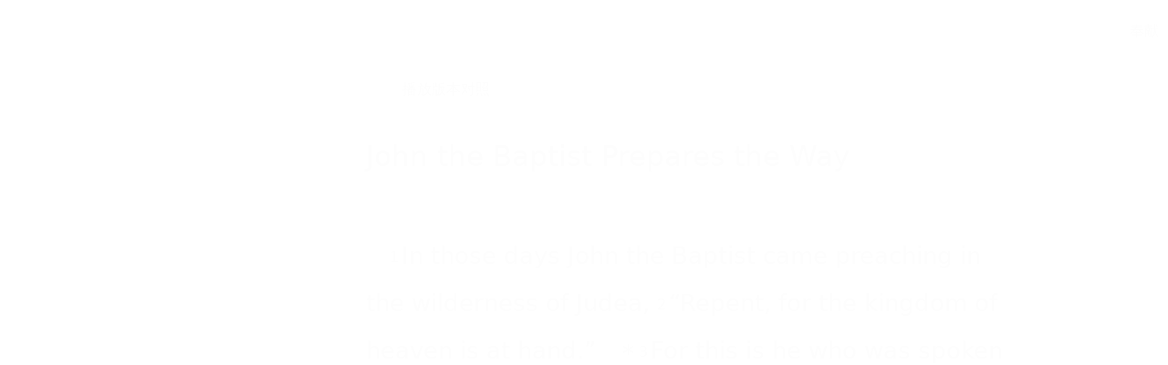

--- FILE ---
content_type: text/html; charset=utf-8
request_url: https://wd.bible/bible/mat.3.esv
body_size: 14818
content:
<!DOCTYPE html><html lang="cn"><head><meta charSet="utf-8"/><link rel="icon" href="/wd/images/favicon-32x32.svg" sizes="any"/><link rel="icon" type="image/png" sizes="16x16" href="/wd/images/favicon-16x16.png"/><link rel="icon" type="image/png" sizes="32x32" href="/wd/images/favicon-32x32.png"/><link rel="icon" type="image/png" sizes="48x48" href="/wd/images/favicon-48x48.png"/><link rel="icon" type="image/png" sizes="96x96" href="/wd/images/favicon-96x96.png"/><link rel="icon" type="image/png" sizes="192x192" href="/wd/images/favicon-192x192.png"/><link rel="icon" type="image/png" sizes="512x512" href="/wd/images/favicon-512x512.png"/><link rel="apple-touch-icon" sizes="180x180" href="/wd/images/apple-touch-icon-180x180.png"/><meta name="viewport" content="width=device-width, initial-scale=1.0, maximum-scale=1.0, user-scalable=no"/><link rel="canonical" href="https://wd.bible/bible/mat.3.esv"/><link rel="alternate" hrefLang="zh-CN" href="https://wd.bible/bible/mat.3.esv"/><link rel="alternate" hrefLang="en" href="https://wd.bible/en/bible/mat.3.esv"/><link rel="alternate" hrefLang="zh-HK" href="https://wd.bible/hk/bible/mat.3.esv"/><link rel="alternate" hrefLang="zh-TW" href="https://wd.bible/tw/bible/mat.3.esv"/><link rel="alternate" hrefLang="x-default" href="https://wd.bible/en/bible/mat.3.esv"/><title>Matthew 3章 ESV | 微读圣经</title><meta name="description" content="圣经在线阅读《Matthew》第3章（ESV），纯净语音朗读，便捷笔记高亮与复制，助您沉浸式研经，立即开启。"/><meta name="next-head-count" content="18"/><script>(function(){var ua=window.navigator.userAgent,msie=ua.indexOf('MSIE '),msie11=ua.indexOf('Trident/'),msedge=ua.indexOf('Edge/');if((msie>0||msie11>0)&&msedge<=0&&window.location.pathname!=='/browser-not-supported'){window.location.href='/browser-not-supported';}})();</script><link rel="stylesheet" href="/wd/css/light.css"/><link rel="stylesheet" href="/wd/css/dark.css"/><script>
                (function(w,d,s,l,i){w[l]=w[l]||[];w[l].push({'gtm.start':
                new Date().getTime(),event:'gtm.js'});var f=d.getElementsByTagName(s)[0],
                j=d.createElement(s),dl=l!='dataLayer'?'&l='+l:'';j.async=true;j.src=
                'https://www.googletagmanager.com/gtm.js?id='+i+dl;f.parentNode.insertBefore(j,f);
                })(window,document,'script','dataLayer','GTM-57ZQLXJ');
              </script><link rel="preload" href="/_next/static/css/4aa5349e26393e06.css" as="style"/><link rel="stylesheet" href="/_next/static/css/4aa5349e26393e06.css" data-n-g=""/><link rel="preload" href="/_next/static/css/b064468c3d7a3ed7.css" as="style"/><link rel="stylesheet" href="/_next/static/css/b064468c3d7a3ed7.css" data-n-p=""/><noscript data-n-css=""></noscript><script defer="" nomodule="" src="/_next/static/chunks/polyfills-c67a75d1b6f99dc8.js"></script><script src="/_next/static/chunks/webpack-849d1a3a9413eca4.js" defer=""></script><script src="/_next/static/chunks/framework-314c182fa7e2bf37.js" defer=""></script><script src="/_next/static/chunks/main-7e7e6baf455bc820.js" defer=""></script><script src="/_next/static/chunks/pages/_app-c70ef36eb78766c6.js" defer=""></script><script src="/_next/static/chunks/5587-15c78c5b36c739b7.js" defer=""></script><script src="/_next/static/chunks/3716-4f85e553dbbe2f0d.js" defer=""></script><script src="/_next/static/chunks/5164-319a8e73fb9ea83e.js" defer=""></script><script src="/_next/static/chunks/7839-7e1c46be12f51ed5.js" defer=""></script><script src="/_next/static/chunks/5582-72c4d262ac2cec13.js" defer=""></script><script src="/_next/static/chunks/pages/bible/%5Bslug%5D-48bbd1c2a2341a3e.js" defer=""></script><script src="/_next/static/H72bIAZUZrAw6ua6eqRNS/_buildManifest.js" defer=""></script><script src="/_next/static/H72bIAZUZrAw6ua6eqRNS/_ssgManifest.js" defer=""></script></head><body><noscript><iframe src="https://www.googletagmanager.com/ns.html?id=GTM-57ZQLXJ" height="0" width="0" style="display:none;visibility:hidden"></iframe></noscript><div id="__next"><div class="
          
          
          "><div class="MainLayout_sidebar__0yc_c "><div class="Sidebar_sidebar__v6daX Sidebar_collapsed__vAul8 "><div class="Sidebar_sidebar-header__1i6k9"><div class="Sidebar_logo__SsBgv"><a href="/"><img alt="Brand Logo" loading="eager" width="150" height="52" decoding="async" data-nimg="1" class="HeaderLogo_logo__jVM3I" style="color:transparent" src="/assets/images/logo_wd_cn_light_mode.svg"/></a></div><div class="Sidebar_toggle-button__M_t_Q" tabindex="0" title="展开"><wd-icon></wd-icon></div></div><nav><ul><li class=""><a class="Sidebar_item-wrapper__BiYHU" title="首页" href="/"><div class="Sidebar_icon__UMMxd"><wd-icon></wd-icon></div><div class="Sidebar_label__wZCQF"><span>首页</span></div></a></li><li class="Sidebar_selected__wL18_"><a class="Sidebar_item-wrapper__BiYHU" title="圣经" href="/bible"><div class="Sidebar_icon__UMMxd"><wd-icon></wd-icon></div><div class="Sidebar_label__wZCQF"><span>圣经</span></div></a></li><li class=""><a class="Sidebar_item-wrapper__BiYHU" title="资源" href="/resource"><div class="Sidebar_icon__UMMxd"><wd-icon></wd-icon></div><div class="Sidebar_label__wZCQF"><span>资源</span></div></a></li><li class=""><a class="Sidebar_item-wrapper__BiYHU" title="计划" href="/plan"><div class="Sidebar_icon__UMMxd"><wd-icon></wd-icon></div><div class="Sidebar_label__wZCQF"><span>计划</span></div></a></li></ul></nav><div class="Sidebar_bottom-list__xn36v Sidebar_collapsed__vAul8"><ul><li><div class="Sidebar_item-wrapper__BiYHU" title="联系我们" tabindex="0"><div class="Sidebar_icon__UMMxd"><wd-icon></wd-icon></div><div class="Sidebar_label__wZCQF">联系我们</div></div></li><li class=""><a class="Sidebar_item-wrapper__BiYHU" title="APP下载" href="/app"><div class="Sidebar_icon__UMMxd"><wd-icon></wd-icon></div><div class="Sidebar_label__wZCQF">APP下载</div></a></li></ul></div></div></div><div class="MainLayout_header__b_Qbo "><div data-focus-mode-element="secondary-nav" data-focus-mode-direction="up" class=" MainLayout_secondary-nav__Hae5a"><nav><ul class="SecondaryNav_nav-items__D2d2c"><li class="SecondaryNav_selected__nSIsG"><a class="SecondaryNav_item-wrapper__AfAn_" href="/bible">圣经</a></li><li class=""><a class="SecondaryNav_item-wrapper__AfAn_" href="/search">搜索</a></li><li class=""><a class="SecondaryNav_item-wrapper__AfAn_" href="/exegesis">原文研究</a></li><li class=""><a class="SecondaryNav_item-wrapper__AfAn_" href="/verse">逐节对照</a></li></ul></nav></div><div class=" MainLayout_actions__TsTEG"><div class="PageSettings_page-settings__HQvW9"><div class="PageSettings_logo__jBlq0"></div><div class="PageSettings_actions__L0_WQ"><div class="PageSettings_user-avatar__c_0aE"></div><wd-button><wd-icon class="PageSettings_trigger-icon__Nu_f4"></wd-icon></wd-button><wd-select-x class="PageSettings_hidden-text-select__qqCdc" data-select-trigger="true"></wd-select-x><wd-button><wd-icon class="PageSettings_trigger-icon__Nu_f4"></wd-icon></wd-button><wd-select-x class="PageSettings_hidden-text-select__qqCdc" data-select-trigger="true"></wd-select-x><wd-button class="PageSettings_app-download-icon__j_7Na"><wd-icon></wd-icon></wd-button></div></div><wd-button class="MainLayout_donate-button__TwOTj" attr-radius="6px" attr-height="36px"><wd-icon></wd-icon>奉献</wd-button></div></div><main class="MainLayout_main__DvPjD"><div class="BibleHeader_bible-header__1CMC_ " id="bible-header" data-focus-mode-element="bible-header" data-focus-mode-direction="up"><div class="BibleHeader_bible-header-container__PXSF6 "><wd-select-x class="BibleHeader_chapters-select__S3beB" data-select-trigger="true"></wd-select-x><wd-select-x class="BibleHeader_versions-select__wIPHK" data-select-trigger="true"></wd-select-x><div class="BibleHeader_button-group__Lawkd"><a class="BibleHeader_page-link__LO0Sd" href="/bible/mat.2.esv"><wd-button><wd-icon></wd-icon></wd-button></a><a class="BibleHeader_page-link__LO0Sd" href="/bible/mat.4.esv"><wd-button><wd-icon></wd-icon></wd-button></a></div><div class="BibleHeader_bible-header-right__l3j4y"><wd-button title="播放"><wd-icon></wd-icon><span class="BibleHeader_player-text__vyTu8">播放</span></wd-button><wd-button class="BibleHeader_parallel-btn__ZKaHV"><wd-icon></wd-icon>版本对照</wd-button><wd-select-x class="BibleSettings_present-setting__VftVv" data-select-trigger="true"><div class="BibleSettings_settings-icon-wrapper__XE8_D" slot="dropdown-html"><wd-icon class="BibleSettings_settings-icon__ytZE9"></wd-icon></div></wd-select-x></div></div></div><div id="bible-container"><div class="BibleBody_bible-body-container__Dt_KA"><div id="bible-body" class="version-block-content BibleBody_bible-body__xeuu_ esv "><div class="--bible-content   show-numbers show-footnotes show-titles" dir="ltr" style="font-size:26px"><div><div><h5>John the Baptist Prepares the Way</h5><div class="p"><div id="esv-MAT.3.1" class="v"><a href="/verse/mat.3.1.esv" class="vn-link" data-verse-link="mat.3.1.esv"><span class="vn">1</span></a>In those days John the Baptist came preaching in the wilderness of Judea, </div><div id="esv-MAT.3.2" class="v"><a href="/verse/mat.3.2.esv" class="vn-link" data-verse-link="mat.3.2.esv"><span class="vn">2</span></a>“Repent, for the kingdom of heaven is at hand.”<mark class="f"><span class="note"><span class="fr">3:2 </span><span class="ft">Or the kingdom of heaven has come near</span></span></mark></div><div id="esv-MAT.3.3" class="v"><a href="/verse/mat.3.3.esv" class="vn-link" data-verse-link="mat.3.3.esv"><span class="vn">3</span></a>For this is he who was spoken of by the prophet Isaiah when he said, </div></div><div class="pi q1" for="esv-MAT.3.3">“The voice of one crying in the wilderness:</div><div class="pi q1" for="esv-MAT.3.3">‘Prepare<mark class="f"><span class="note"><span class="fr">3:3 </span><span class="ft">Or crying: Prepare in the wilderness</span></span></mark> the way of the Lord;</div><div class="pi q2" for="esv-MAT.3.3">make his paths straight.’”</div><div class="p"><div id="esv-MAT.3.4" class="v"><a href="/verse/mat.3.4.esv" class="vn-link" data-verse-link="mat.3.4.esv"><span class="vn">4</span></a>Now John wore a garment of camel’s hair and a leather belt around his waist, and his food was locusts and wild honey. </div><div id="esv-MAT.3.5" class="v"><a href="/verse/mat.3.5.esv" class="vn-link" data-verse-link="mat.3.5.esv"><span class="vn">5</span></a>Then Jerusalem and all Judea and all the region about the Jordan were going out to him, </div><div id="esv-MAT.3.6" class="v"><a href="/verse/mat.3.6.esv" class="vn-link" data-verse-link="mat.3.6.esv"><span class="vn">6</span></a>and they were baptized by him in the river Jordan, confessing their sins. </div></div><div class="p"><div id="esv-MAT.3.7" class="v"><a href="/verse/mat.3.7.esv" class="vn-link" data-verse-link="mat.3.7.esv"><span class="vn">7</span></a>But when he saw many of the Pharisees and Sadducees coming to his baptism, he said to them, “You brood of vipers! Who warned you to flee from the wrath to come? </div><div id="esv-MAT.3.8" class="v"><a href="/verse/mat.3.8.esv" class="vn-link" data-verse-link="mat.3.8.esv"><span class="vn">8</span></a>Bear fruit in keeping with repentance. </div><div id="esv-MAT.3.9" class="v"><a href="/verse/mat.3.9.esv" class="vn-link" data-verse-link="mat.3.9.esv"><span class="vn">9</span></a>And do not presume to say to yourselves, ‘We have Abraham as our father,’ for I tell you, God is able from these stones to raise up children for Abraham. </div><div id="esv-MAT.3.10" class="v"><a href="/verse/mat.3.10.esv" class="vn-link" data-verse-link="mat.3.10.esv"><span class="vn">10</span></a>Even now the axe is laid to the root of the trees. Every tree therefore that does not bear good fruit is cut down and thrown into the fire. </div></div><div class="p"><div id="esv-MAT.3.11" class="v"><a href="/verse/mat.3.11.esv" class="vn-link" data-verse-link="mat.3.11.esv"><span class="vn">11</span></a>“I baptize you with water for repentance, but he who is coming after me is mightier than I, whose sandals I am not worthy to carry. He will baptize you with the Holy Spirit and fire. </div><div id="esv-MAT.3.12" class="v"><a href="/verse/mat.3.12.esv" class="vn-link" data-verse-link="mat.3.12.esv"><span class="vn">12</span></a>His winnowing fork is in his hand, and he will clear his threshing floor and gather his wheat into the barn, but the chaff he will burn with unquenchable fire.” </div></div><h5>The Baptism of Jesus</h5><div class="p"><div id="esv-MAT.3.13" class="v"><a href="/verse/mat.3.13.esv" class="vn-link" data-verse-link="mat.3.13.esv"><span class="vn">13</span></a>Then Jesus came from Galilee to the Jordan to John, to be baptized by him. </div><div id="esv-MAT.3.14" class="v"><a href="/verse/mat.3.14.esv" class="vn-link" data-verse-link="mat.3.14.esv"><span class="vn">14</span></a>John would have prevented him, saying, “I need to be baptized by you, and do you come to me?” </div><div id="esv-MAT.3.15" class="v"><a href="/verse/mat.3.15.esv" class="vn-link" data-verse-link="mat.3.15.esv"><span class="vn">15</span></a>But Jesus answered him, <span class="wj">“Let it be so now, for thus it is fitting for us to fulfill all righteousness.”</span> Then he consented. </div><div id="esv-MAT.3.16" class="v"><a href="/verse/mat.3.16.esv" class="vn-link" data-verse-link="mat.3.16.esv"><span class="vn">16</span></a>And when Jesus was baptized, immediately he went up from the water, and behold, the heavens were opened to him,<mark class="f"><span class="note"><span class="fr">3:16 </span><span class="ft">Some manuscripts omit to him</span></span></mark> and he saw the Spirit of God descending like a dove and coming to rest on him; </div><div id="esv-MAT.3.17" class="v"><a href="/verse/mat.3.17.esv" class="vn-link" data-verse-link="mat.3.17.esv"><span class="vn">17</span></a>and behold, a voice from heaven said, “This is my beloved Son,<mark class="f"><span class="note"><span class="fr">3:17 </span><span class="ft">Or my Son, my (or the) Beloved</span></span></mark> with whom I am well pleased.” </div></div></div></div></div><div class="--bible-copyright"><div><p>This publication contains the Holy Bible, English Standard Version®, copyright © 2001 by Crossway Bibles, a publishing ministry of Good News Publishers.ESV Text Edition: 2016.&nbsp;<br>The ESV®text has been reproduced in cooperation with and by permission of Good News Publishers.<br>Unauthorized reproduction of this publication is prohibited.All rights reserved.</p></div></div></div><div><footer class="Footer_footer__UaG1g"><div class="Footer_left___URpC"><span dir="ltr">© 2013-2026 WeDevote Bible</span></div><div class="Footer_container__Z8cUU"><div class="Footer_middle__JihVs"><a class="Footer_hover__SxMwO" target="_blank" href="/terms/privacy_policy">隐私政策</a><a class="Footer_hover__SxMwO" target="_blank" href="/terms/terms_of_use">使用条款</a><span class="Footer_hover__SxMwO" tabindex="0">反馈</span><span class="Footer_hover__SxMwO" tabindex="0">奉献</span></div><div class="Footer_right__c6ZWB"><div class="Footer_media__0qINb"><a href="https://www.facebook.com/wedevotebible" target="_blank"><wd-icon></wd-icon></a><a href="https://www.instagram.com/wedevotebible" target="_blank"><wd-icon></wd-icon></a><a href="https://www.youtube.com/channel/UCdN4e6aV17yu0Ny_wYFNTNg" target="_blank"><wd-icon></wd-icon></a></div></div></div></footer></div></div></div><div class="BibleBody_bible-content-controls__Zdz6j"></div></main><div data-focus-mode-element="mobile-bottom-bar" data-focus-mode-direction="down" class="
                    MainLayout_mobile-bottom-bar__VK4kc"><div id="mobile-bottom-bar" class="MobileBottomBar_bottom-bar__H2_qg"><a href="/"><div class="MobileBottomBar_item__aUf8c "><wd-icon></wd-icon><div class="MobileBottomBar_label__qE0x6"><span>首页</span></div></div></a><a href="/bible"><div class="MobileBottomBar_item__aUf8c MobileBottomBar_selected__EtjyA"><wd-icon></wd-icon><div class="MobileBottomBar_label__qE0x6"><span>圣经</span></div></div></a><a href="/resource"><div class="MobileBottomBar_item__aUf8c "><wd-icon></wd-icon><div class="MobileBottomBar_label__qE0x6"><span>资源</span></div></div></a><a href="/plan"><div class="MobileBottomBar_item__aUf8c "><wd-icon></wd-icon><div class="MobileBottomBar_label__qE0x6"><span>计划</span></div></div></a><a class="MobileBottomBar_more-nav-container___AgHJ"><div class="MobileBottomBar_more-nav__mJKJt"><wd-icon></wd-icon><span>更多</span></div></a></div></div></div></div><script id="__NEXT_DATA__" type="application/json">{"props":{"pageProps":{"_nextI18Next":{"initialI18nStore":{"cn":{"common":{"account_button_create_account":"创建账户","account_message_unlogin":"注册并登录后，你可以在多个设备和平台上同步您的个人阅读计划、笔记和高亮数据。","account_title_unlogin":"欢迎来到微读圣经","action_donate":"奉献","action_donate_now":"成为支持伙伴","add_note":"新建笔记","button_title_add":"添加","button_title_add_note_verse":"添加经文","button_title_agree":"同意","button_title_back":"返回","button_title_bind":"绑定","button_title_cancel":"取消","button_title_change_photo":"更换照片","button_title_clear_highlight":"清除高亮","button_title_close":"关闭","button_title_confirm":"确认","button_title_continue":"继续","button_title_copy":"复制","button_title_delete":"删除","button_title_edit":"编辑","button_title_finished":"完成","button_title_forget_password":"忘记密码","button_title_go_reading_bible":"去读经","button_title_got_it":"明白了","onboarding_got_it":"知道了","onboarding_focus_mode_title":"专注模式","onboarding_focus_mode_content":"侧边栏已收起以提供更多空间。您可以随时点击这里来切换显示模式。","onboarding_next":"下一步","onboarding_finish":"完成","button_title_highlight":"高亮","button_title_login":"登录","button_title_logout":"登出","button_title_next_episode":"下一个","button_title_note":"笔记","button_title_previous_episode":"上一个","button_title_quit":"退出","button_title_refuse":"拒绝","button_title_save":"保存","button_title_send":"发送","button_title_share":"分享","button_title_sign_in":"请登录","button_title_stop":"终止","button_title_submit":"提交","button_title_verify":"验证","copy_section_by_section":"按章节逐个复制","copy_with_sections":"带有章节的复制","copy_without_sections":"不带章节的复制","delete_note_tip":"已删除的笔记将永远消失。\u003cbr /\u003e您确定吗？","deleted_successfully":"删除成功。","download_wd_app":"下载微读圣经","fast_forward":"快进30秒","favorites_label_empty":"暂无收藏","feedback_label_contact_name":"联系人姓名（必填）","feedback_label_email":"电子邮件（必填）","feedback_label_how":"您是如何得知我们的？（必填）","feedback_label_phone":"电话（可选）","feedback_label_submit":"请提交此联系表或发送电子邮件","go_wd_book":"去微读书城逛逛","highlight_label_empty":"暂无高亮","label_all_the_content_above":"以上就是所有内容","label_amount":"金额","label_ascending_order_by_date":"按日期升序","label_audios":"音频","label_bible_tracker_confirm_archive_message":"已归档的读经进度无法再操作。","label_code_has_sent":"发送成功","label_collapse":"收起","label_confirm_archive_title":"您确定要归档吗？","label_confirm_password":"确认密码","label_confirm_remove_title":"您确定要移除吗？","label_confirm_sign_out":"确定要退出吗？","label_copyright":"版权","label_cross_references":"交叉引用","label_date":"日期","label_delete_note":"删除笔记","label_descending_order_by_date":"按日期降序","label_entires":"条目","label_episodes":"集","label_expand":"展开","label_favorite":"收藏","label_favorite_successful":"收藏成功","label_more_info":"更多信息","label_more_information":"更多信息","label_my_donations":"我的奉献","label_no_content_available":"无可用内容","label_no_results":"找不到“{{n1}}”的结果。","label_other_translations":"逐节对照","label_overview":"概览","label_profile_title":"个人资料","label_recently_used":"最近使用","label_reset_password":"重置密码","label_resource_language":"资源语言","label_see_all":"查看全部","label_see_context":"查看上下文","label_select_range":"选择范围","label_share":"分享","label_show_more":"显示更多","label_sort_by":"排序依据","label_subscribe":"订阅","label_text_age":"年龄","label_text_album_list":"专辑列表","label_text_copyright":"版权信息:","label_text_email":"邮箱","label_text_gender":"性別","label_text_loop":"循环播放","label_text_mobile":"手机","label_text_modify_password":"修改密码","label_text_my_favorites":"我的收藏","label_text_my_highlights":"我的高亮","label_text_my_notes":"我的笔记","label_text_name":"姓名","label_text_random":"随机播放","label_text_sequential":"顺序播放","label_text_single_play":"单曲播放","label_text_unfavorite":"取消收藏","label_text_verse":"节","label_text_volume":"音量","label_title_contact_us":"联系我们","label_title_copyright":"© 2013-{{year}} WeDevote Bible","label_title_privacy_policy":"隐私政策","label_title_terms":"使用条款","label_title_feedback":"反馈","label_title_donate":"奉献","label_total_episodes":"共 {{count}} 集（完結）","label_transaction_number":"流水号","label_unfavorite":"取消收藏","label_unfavorite_successful":"取消收藏成功","label_view":"查看","label_view_text":"文本","label_sections":"专辑列表","label_clean_all":"清除所有","label_text_close_player":"关闭播放器","label_start_a_plan":"开启计划","label_plan_discovery":"发现","label_title":"标题","label_bible_books":"书卷","label_bible_chapters":"章","label_bible_new_testament":"新约","label_bible_old_testament":"旧约","label_bible_versions":"圣经版本","label_bible_settings":"设置","label_bible_settings_show_footnotes":"显示脚注","label_bible_settings_show_section_number":"显示节号","label_bible_settings_show_title":"显示标题","label_bible_settings_verse_list_view":"逐节分段","label_today":"今天","language_arabic":"阿拉伯语","language_chinese":"中文","language_english":"英语","language_french":"法语","language_indonesian":"印尼语","language_japanese":"日语","language_korean":"韩语","language_others":"其他语言","language_russian":"俄语","language_simplified_chinese":"简体中文","language_spanish":"西班牙语","language_traditional_chinese":"繁体中文","message_check_password_failed":"验证失败","message_check_password_success":"验证正确","message_empty_password":"请输入密码","message_file_too_large":"文件不能超过{{n1}}","message_input_before_save":"请先输入信息再点击保存。","message_invalid_account":"请输入有效的邮箱地址或电话号码","message_invalid_email":"您输入的邮箱地址无效。请输入有效的邮箱地址。","message_invalid_file":"文件格式不正确，请重新选择！","message_invalid_mobile":"您输入的电话号码无效。请重新输入有效的电话号码。","message_invalid_name":"姓名格式不正确，请输入有效的姓名。","message_invalid_verification_code":"验证码格式无效。请输入有效的验证码。","message_label_no_copy":"这个圣经版本禁止复制","message_login_failed":"登录失败","message_processing":"正在重定向...","message_password_short":"密码长度至少需要7位字符。","message_register_failed":"注册失败","message_register_success":"注册成功","message_save_done":"已保存！","message_send_code_failed":"验证码发送失败","message_send_code_success":"验证码发送成功","message_start_plan_success":"计划已创建","message_update_avatar_failed":"更新头像失败，请重试。","message_update_failed":"更新失败，请稍后再试。","message_update_mobile_failed":"手机号更换失败，请检查号码后重试。","message_update_nickname_failed":"用户名修改失败，请选择不同的用户名后重试。","message_update_success":"更新成功","message_user_already_exists":"该账号已存在","message_user_not_exist":"账号或密码错误","message_verification_code_overdue":"验证码错误或已失效，请重试。","message_get_resource_failed":"获取资源失败","message_turnstile_network_error":"您的当前网络或VPN可能影响验证，请确保网络正常并关闭VPN","message_password_not_match":"两次输入的密码不一致，请重新输入","message_the_account_is_not_registered":"该账号未注册","message_invalid_new_old_password":"新密码不能与原密码相同，请重新设置","message_sms_send_too_frequently":"短信发送过于频繁，请稍后再试","next_track":"下一篇","no_bible_tracker":"尚无读经进度。","note_added_successfully":"笔记添加成功","note_edited_successfully":"笔记编辑成功。","note_label_empty":"暂无笔记","online_read_bible":"在线阅读圣经","payment_method":"支付方式","picker_note_create_asc":"创建日期正序","picker_note_create_dsc":"创建日期倒序","picker_note_update_asc":"更新日期正序","picker_note_update_dsc":"更新日期倒序","placeholder_confirm_password":"请再次输入密码","placeholder_email_and_phone":"邮箱或电话号码","placeholder_input_verification_code":"请输入验证码","placeholder_login_password":"请输入登录密码","placeholder_new_password":"请输入新密码（不少于7位）","placeholder_not_download_now":"您还没有下载任何内容。","placeholder_note":"记录您的读经体会…","placeholder_note_no_title":"无标题笔记","placeholder_plan_bad_internet":"网络连接当前不稳定，请稍后再试。","placeholder_plan_plannum":"请输入计划号","placeholder_search":"基于原文搜索","placeholder_user_old_password":"请输入原密码","placeholder_user_password":"请输入密码","play_pause":"暂停/播放","previous_track":"上一篇","rewind":"后退30秒","player_audio_play_rate":"播放速度","player_previous_chapter":"上一章","player_next_chapter":"下一章","player_previous_verse":"上一节","player_next_verse":"下一节","player_play":"播放","player_pause":"暂停","player_volume":"音量","player_fullscreen":"全屏播放","player_exit_fullscreen":"退出全屏","player_loading_message":"播放器资源在加载中","player_login_required":"需要登录","player_message_init_error":"播放器初始化失败","bible_player_message_fetch_bible_verses_error":"无法获取圣经经文","bible_player_multiple_verses":"多节","bible_player_no_resource":"没有资源","show_more_number":"显示 {{n2}} 个结果中的 {{n1}} 个","sync_button":"同步","tab_title_app":"APP下载","tab_title_home":"首页","tab_title_bible":"圣经","tab_title_bread":"资源","tab_title_desktop":"桌面端","tab_title_exegesis":"原文研究","tab_title_guides":"指南","tab_title_mine":"我的","tab_title_mobile":"移动端","tab_title_pause":"暂停","tab_title_plan":"计划","tab_title_play":"播放","tab_title_playlist":"播放列表","tab_title_tracker":"读经进度","tab_title_verse":"逐节对照","tab_title_search":"搜索","text_selected":"已选中","theme_color_dark":"深色","theme_color_follow":"跟随系统","theme_color_light":"浅色","tracker_create_update_time":"创建于 {{t1}}，最后更新于 {{t2}}","no_data_info":"暂无数据信息","wd_book":"微读书城","wd_book_intro":"微读圣经出品，正版、精选的基督教电子书平台。","wd_introduce":"全球华人首选的圣经阅读与灵修平台，提供70+最好的圣经译本和有声圣经，还有大量精选过的每日灵修，圣经注释，原文研究，读经计划，赞美诗等资源，内容全部正版，皆可免费使用。","wd_slogan":"尔识真理，真理释尔","wd_brand_name":"微读圣经","meta_title_default":"微读圣经｜中文圣经软件与灵修平台｜原文・有声圣经・读经计划・灵粮・译本对照","meta_description_default":"微读圣经提供多种正版中英文圣经、有声圣经、原文工具与读经计划、智能原文搜索，跨设备同步、无广告，帮助您更深入认识圣经，随时随地属灵操练。","meta_title_my_profile":"个人资料 | 微读圣经","meta_title_my_notes":"我的笔记 | 微读圣经","meta_title_my_highlights":"我的高亮 | 微读圣经","meta_title_my_favorites":"我的收藏 | 微读圣经","meta_title_help":"帮助 | 微读圣经","meta_description_parallel_verse":"与其他译本逐节对照，包含新译本、NIV、ESV等多种权威译本，支持交叉引用深度查经，立即免费在线阅读。","label_more":"更多","label_bible_content_controls_copy":"复制","label_bible_content_controls_copy_success":"经文复制成功","label_bible_content_controls_play":"播放","button_title_yes":"是的","button_title_confirm_delete":"确认删除","video_not_supported":"您的浏览器不支持视频播放。","message_focus_mode_scroll_tip":"进入沉浸阅读，下滑可显示菜单栏。"},"bible":{"bible_epistles":"书信","bible_acts":"使徒行传","bible_four_gospels":"四福音","bible_historical_books":"历史书","bible_message_fetch_bible_data_error":"获取圣经数据错误","bible_message_no_content_available":"此版本的章节未找到。","bible_parallel":"版本对照","bible_parallel_versions":"对照版本","bible_prophets":"先知书","bible_psalms_wisdom_books":"诗歌·智慧书","bible_revelation":"启示录","bible_the_torah":"律法书","bible_the_whole_bible":"整本圣经","bible_tracker_add":"添加读经进度","bible_tracker_archive":"归档","bible_tracker_archived":"已归档","bible_tracker_archived_trackers":"归档的读经进度","bible_tracker_created":"读经进度已创建！","bible_tracker_name":"读经进度名称","meta_title_bible":"{{book}} {{chapter}}章 {{version}} | {{brand_name}}","meta_title_bible_parallel":"{{book}} {{chapter}}章 多版本对照 ({{versions}}) | {{brand_name}}","meta_description_bible":"圣经在线阅读《{{book}}》第{{chapter}}章（{{version}}），纯净语音朗读，便捷笔记高亮与复制，助您沉浸式研经，立即开启。","meta_description_bible_parallel":"圣经在线阅读：{{versions}}译本同屏逐节对照，助您洞察译文精妙，笔记高亮复制深化理解，立即对比研读。"}}},"initialLocale":"cn","ns":["common","bible"],"userConfig":{"i18n":{"defaultLocale":"cn","locales":["cn","hk","tw","en"]},"default":{"i18n":{"defaultLocale":"cn","locales":["cn","hk","tw","en"]}}}},"chapterRes":{"errno":200,"msg":"OK","data":{"prevChapterUsfm":"mat.2","nextChapterUsfm":"mat.4","versionCode":"esv","versionName":"English Standard Version","versionAbbrName":"ESV","versionCopyright":"\u003cp\u003eThis publication contains the Holy Bible, English Standard Version®, copyright © 2001 by Crossway Bibles, a publishing ministry of Good News Publishers.ESV Text Edition: 2016.\u0026nbsp;\u003cbr\u003eThe ESV®text has been reproduced in cooperation with and by permission of Good News Publishers.\u003cbr\u003eUnauthorized reproduction of this publication is prohibited.All rights reserved.\u003c/p\u003e","chapterUsfm":"mat.3","bookName":"Matthew","content":"\u003cdiv\u003e\n  \u003ch5\u003eJohn the Baptist Prepares the Way\u003c/h5\u003e\n  \u003cdiv class=\"p\"\u003e\n    \u003cdiv id=\"MAT.3.1\" class=\"v\"\u003e\u003cspan class=\"vn\"\u003e1\u003c/span\u003eIn those days John the Baptist came preaching in the wilderness of Judea, \u003c/div\u003e\u003cdiv id=\"MAT.3.2\" class=\"v\"\u003e\u003cspan class=\"vn\"\u003e2\u003c/span\u003e“Repent, for the kingdom of heaven is at hand.”\u003cmark class=\"f\"\u003e\u003cspan class=\"note\"\u003e\u003cspan class=\"fr\"\u003e3:2 \u003c/span\u003e\u003cspan class=\"ft\"\u003eOr the kingdom of heaven has come near\u003c/span\u003e\u003c/span\u003e\u003c/mark\u003e \u003c/div\u003e\u003cdiv id=\"MAT.3.3\" class=\"v\"\u003e\u003cspan class=\"vn\"\u003e3\u003c/span\u003eFor this is he who was spoken of by the prophet Isaiah when he said, \u003c/div\u003e\u003c/div\u003e\n  \u003cdiv class=\"pi q1\" for=\"MAT.3.3\"\u003e“The voice of one crying in the wilderness:\u003c/div\u003e\n  \u003cdiv class=\"pi q1\" for=\"MAT.3.3\"\u003e‘Prepare\u003cmark class=\"f\"\u003e\u003cspan class=\"note\"\u003e\u003cspan class=\"fr\"\u003e3:3 \u003c/span\u003e\u003cspan class=\"ft\"\u003eOr crying: Prepare in the wilderness\u003c/span\u003e\u003c/span\u003e\u003c/mark\u003e the way of the Lord;\u003c/div\u003e\n  \u003cdiv class=\"pi q2\" for=\"MAT.3.3\"\u003emake his paths straight.’”\u003c/div\u003e\n  \u003cdiv class=\"p\"\u003e\n    \u003cdiv id=\"MAT.3.4\" class=\"v\"\u003e\u003cspan class=\"vn\"\u003e4\u003c/span\u003eNow John wore a garment of camel’s hair and a leather belt around his waist, and his food was locusts and wild honey. \u003c/div\u003e\u003cdiv id=\"MAT.3.5\" class=\"v\"\u003e\u003cspan class=\"vn\"\u003e5\u003c/span\u003eThen Jerusalem and all Judea and all the region about the Jordan were going out to him, \u003c/div\u003e\u003cdiv id=\"MAT.3.6\" class=\"v\"\u003e\u003cspan class=\"vn\"\u003e6\u003c/span\u003eand they were baptized by him in the river Jordan, confessing their sins. \u003c/div\u003e\u003c/div\u003e\n  \u003cdiv class=\"p\"\u003e\n    \u003cdiv id=\"MAT.3.7\" class=\"v\"\u003e\u003cspan class=\"vn\"\u003e7\u003c/span\u003eBut when he saw many of the Pharisees and Sadducees coming to his baptism, he said to them, “You brood of vipers! Who warned you to flee from the wrath to come? \u003c/div\u003e\u003cdiv id=\"MAT.3.8\" class=\"v\"\u003e\u003cspan class=\"vn\"\u003e8\u003c/span\u003eBear fruit in keeping with repentance. \u003c/div\u003e\u003cdiv id=\"MAT.3.9\" class=\"v\"\u003e\u003cspan class=\"vn\"\u003e9\u003c/span\u003eAnd do not presume to say to yourselves, ‘We have Abraham as our father,’ for I tell you, God is able from these stones to raise up children for Abraham. \u003c/div\u003e\u003cdiv id=\"MAT.3.10\" class=\"v\"\u003e\u003cspan class=\"vn\"\u003e10\u003c/span\u003eEven now the axe is laid to the root of the trees. Every tree therefore that does not bear good fruit is cut down and thrown into the fire. \u003c/div\u003e\u003c/div\u003e\n  \u003cdiv class=\"p\"\u003e\n    \u003cdiv id=\"MAT.3.11\" class=\"v\"\u003e\u003cspan class=\"vn\"\u003e11\u003c/span\u003e“I baptize you with water for repentance, but he who is coming after me is mightier than I, whose sandals I am not worthy to carry. He will baptize you with the Holy Spirit and fire. \u003c/div\u003e\u003cdiv id=\"MAT.3.12\" class=\"v\"\u003e\u003cspan class=\"vn\"\u003e12\u003c/span\u003eHis winnowing fork is in his hand, and he will clear his threshing floor and gather his wheat into the barn, but the chaff he will burn with unquenchable fire.” \u003c/div\u003e\u003c/div\u003e\n  \u003ch5\u003eThe Baptism of Jesus\u003c/h5\u003e\n  \u003cdiv class=\"p\"\u003e\n    \u003cdiv id=\"MAT.3.13\" class=\"v\"\u003e\u003cspan class=\"vn\"\u003e13\u003c/span\u003eThen Jesus came from Galilee to the Jordan to John, to be baptized by him. \u003c/div\u003e\u003cdiv id=\"MAT.3.14\" class=\"v\"\u003e\u003cspan class=\"vn\"\u003e14\u003c/span\u003eJohn would have prevented him, saying, “I need to be baptized by you, and do you come to me?” \u003c/div\u003e\u003cdiv id=\"MAT.3.15\" class=\"v\"\u003e\u003cspan class=\"vn\"\u003e15\u003c/span\u003eBut Jesus answered him, \u003cspan class=\"wj\"\u003e“Let it be so now, for thus it is fitting for us to fulfill all righteousness.”\u003c/span\u003e Then he consented. \u003c/div\u003e\u003cdiv id=\"MAT.3.16\" class=\"v\"\u003e\u003cspan class=\"vn\"\u003e16\u003c/span\u003eAnd when Jesus was baptized, immediately he went up from the water, and behold, the heavens were opened to him,\u003cmark class=\"f\"\u003e\u003cspan class=\"note\"\u003e\u003cspan class=\"fr\"\u003e3:16 \u003c/span\u003e\u003cspan class=\"ft\"\u003eSome manuscripts omit to him\u003c/span\u003e\u003c/span\u003e\u003c/mark\u003e and he saw the Spirit of God descending like a dove and coming to rest on him; \u003c/div\u003e\u003cdiv id=\"MAT.3.17\" class=\"v\"\u003e\u003cspan class=\"vn\"\u003e17\u003c/span\u003eand behold, a voice from heaven said, “This is my beloved Son,\u003cmark class=\"f\"\u003e\u003cspan class=\"note\"\u003e\u003cspan class=\"fr\"\u003e3:17 \u003c/span\u003e\u003cspan class=\"ft\"\u003eOr my Son, my (or the) Beloved\u003c/span\u003e\u003c/span\u003e\u003c/mark\u003e with whom I am well pleased.” \u003c/div\u003e\u003c/div\u003e\n  \u003c/div\u003e","pageTitle":""}},"booksRes":{"errno":200,"msg":"OK","data":{"otBooks":[{"bookId":1,"bookUsfm":"GEN","versionCode":"esv","canon":"ot","bookName":"Genesis","bookAbbrName":"Gen","bookChapterMaxNumber":50},{"bookId":2,"bookUsfm":"EXO","versionCode":"esv","canon":"ot","bookName":"Exodus","bookAbbrName":"Exo","bookChapterMaxNumber":40},{"bookId":3,"bookUsfm":"LEV","versionCode":"esv","canon":"ot","bookName":"Leviticus","bookAbbrName":"Lev","bookChapterMaxNumber":27},{"bookId":4,"bookUsfm":"NUM","versionCode":"esv","canon":"ot","bookName":"Numbers","bookAbbrName":"Num","bookChapterMaxNumber":36},{"bookId":5,"bookUsfm":"DEU","versionCode":"esv","canon":"ot","bookName":"Deuteronomy","bookAbbrName":"Deu","bookChapterMaxNumber":34},{"bookId":6,"bookUsfm":"JOS","versionCode":"esv","canon":"ot","bookName":"Joshua","bookAbbrName":"Jos","bookChapterMaxNumber":24},{"bookId":7,"bookUsfm":"JDG","versionCode":"esv","canon":"ot","bookName":"Judges","bookAbbrName":"Jdg","bookChapterMaxNumber":21},{"bookId":8,"bookUsfm":"RUT","versionCode":"esv","canon":"ot","bookName":"Ruth","bookAbbrName":"Rut","bookChapterMaxNumber":4},{"bookId":9,"bookUsfm":"1SA","versionCode":"esv","canon":"ot","bookName":"1 Samuel","bookAbbrName":"1Sa","bookChapterMaxNumber":31},{"bookId":10,"bookUsfm":"2SA","versionCode":"esv","canon":"ot","bookName":"2 Samuel","bookAbbrName":"2Sa","bookChapterMaxNumber":24},{"bookId":11,"bookUsfm":"1KI","versionCode":"esv","canon":"ot","bookName":"1 Kings","bookAbbrName":"1Ki","bookChapterMaxNumber":22},{"bookId":12,"bookUsfm":"2KI","versionCode":"esv","canon":"ot","bookName":"2 Kings","bookAbbrName":"2Ki","bookChapterMaxNumber":25},{"bookId":13,"bookUsfm":"1CH","versionCode":"esv","canon":"ot","bookName":"1 Chronicles","bookAbbrName":"1Ch","bookChapterMaxNumber":29},{"bookId":14,"bookUsfm":"2CH","versionCode":"esv","canon":"ot","bookName":"2 Chronicles","bookAbbrName":"2Ch","bookChapterMaxNumber":36},{"bookId":15,"bookUsfm":"EZR","versionCode":"esv","canon":"ot","bookName":"Ezra","bookAbbrName":"Ezr","bookChapterMaxNumber":10},{"bookId":16,"bookUsfm":"NEH","versionCode":"esv","canon":"ot","bookName":"Nehemiah","bookAbbrName":"Neh","bookChapterMaxNumber":13},{"bookId":17,"bookUsfm":"EST","versionCode":"esv","canon":"ot","bookName":"Esther","bookAbbrName":"Est","bookChapterMaxNumber":10},{"bookId":18,"bookUsfm":"JOB","versionCode":"esv","canon":"ot","bookName":"Job","bookAbbrName":"Job","bookChapterMaxNumber":42},{"bookId":19,"bookUsfm":"PSA","versionCode":"esv","canon":"ot","bookName":"Psalms","bookAbbrName":"Psa","bookChapterMaxNumber":150},{"bookId":20,"bookUsfm":"PRO","versionCode":"esv","canon":"ot","bookName":"Proverbs","bookAbbrName":"Pro","bookChapterMaxNumber":31},{"bookId":21,"bookUsfm":"ECC","versionCode":"esv","canon":"ot","bookName":"Ecclesiastes","bookAbbrName":"Ecc","bookChapterMaxNumber":12},{"bookId":22,"bookUsfm":"SNG","versionCode":"esv","canon":"ot","bookName":"Song of Solomon","bookAbbrName":"Sng","bookChapterMaxNumber":8},{"bookId":23,"bookUsfm":"ISA","versionCode":"esv","canon":"ot","bookName":"Isaiah","bookAbbrName":"Isa","bookChapterMaxNumber":66},{"bookId":24,"bookUsfm":"JER","versionCode":"esv","canon":"ot","bookName":"Jeremiah","bookAbbrName":"Jer","bookChapterMaxNumber":52},{"bookId":25,"bookUsfm":"LAM","versionCode":"esv","canon":"ot","bookName":"Lamentations","bookAbbrName":"Lam","bookChapterMaxNumber":5},{"bookId":26,"bookUsfm":"EZK","versionCode":"esv","canon":"ot","bookName":"Ezekiel","bookAbbrName":"Ezk","bookChapterMaxNumber":48},{"bookId":27,"bookUsfm":"DAN","versionCode":"esv","canon":"ot","bookName":"Daniel","bookAbbrName":"Dan","bookChapterMaxNumber":12},{"bookId":28,"bookUsfm":"HOS","versionCode":"esv","canon":"ot","bookName":"Hosea","bookAbbrName":"Hos","bookChapterMaxNumber":14},{"bookId":29,"bookUsfm":"JOL","versionCode":"esv","canon":"ot","bookName":"Joel","bookAbbrName":"Jol","bookChapterMaxNumber":3},{"bookId":30,"bookUsfm":"AMO","versionCode":"esv","canon":"ot","bookName":"Amos","bookAbbrName":"Amo","bookChapterMaxNumber":9},{"bookId":31,"bookUsfm":"OBA","versionCode":"esv","canon":"ot","bookName":"Obadiah","bookAbbrName":"Oba","bookChapterMaxNumber":1},{"bookId":32,"bookUsfm":"JON","versionCode":"esv","canon":"ot","bookName":"Jonah","bookAbbrName":"Jon","bookChapterMaxNumber":4},{"bookId":33,"bookUsfm":"MIC","versionCode":"esv","canon":"ot","bookName":"Micah","bookAbbrName":"Mic","bookChapterMaxNumber":7},{"bookId":34,"bookUsfm":"NAM","versionCode":"esv","canon":"ot","bookName":"Nahum","bookAbbrName":"Nam","bookChapterMaxNumber":3},{"bookId":35,"bookUsfm":"HAB","versionCode":"esv","canon":"ot","bookName":"Habakkuk","bookAbbrName":"Hab","bookChapterMaxNumber":3},{"bookId":36,"bookUsfm":"ZEP","versionCode":"esv","canon":"ot","bookName":"Zephaniah","bookAbbrName":"Zep","bookChapterMaxNumber":3},{"bookId":37,"bookUsfm":"HAG","versionCode":"esv","canon":"ot","bookName":"Haggai","bookAbbrName":"Hag","bookChapterMaxNumber":2},{"bookId":38,"bookUsfm":"ZEC","versionCode":"esv","canon":"ot","bookName":"Zechariah","bookAbbrName":"Zec","bookChapterMaxNumber":14},{"bookId":39,"bookUsfm":"MAL","versionCode":"esv","canon":"ot","bookName":"Malachi","bookAbbrName":"Mal","bookChapterMaxNumber":4}],"ntBooks":[{"bookId":40,"bookUsfm":"MAT","versionCode":"esv","canon":"nt","bookName":"Matthew","bookAbbrName":"Mat","bookChapterMaxNumber":28},{"bookId":41,"bookUsfm":"MRK","versionCode":"esv","canon":"nt","bookName":"Mark","bookAbbrName":"Mrk","bookChapterMaxNumber":16},{"bookId":42,"bookUsfm":"LUK","versionCode":"esv","canon":"nt","bookName":"Luke","bookAbbrName":"Luk","bookChapterMaxNumber":24},{"bookId":43,"bookUsfm":"JHN","versionCode":"esv","canon":"nt","bookName":"John","bookAbbrName":"Jhn","bookChapterMaxNumber":21},{"bookId":44,"bookUsfm":"ACT","versionCode":"esv","canon":"nt","bookName":"Acts","bookAbbrName":"Act","bookChapterMaxNumber":28},{"bookId":45,"bookUsfm":"ROM","versionCode":"esv","canon":"nt","bookName":"Romans","bookAbbrName":"Rom","bookChapterMaxNumber":16},{"bookId":46,"bookUsfm":"1CO","versionCode":"esv","canon":"nt","bookName":"1 Corinthians","bookAbbrName":"1Co","bookChapterMaxNumber":16},{"bookId":47,"bookUsfm":"2CO","versionCode":"esv","canon":"nt","bookName":"2 Corinthians","bookAbbrName":"2Co","bookChapterMaxNumber":13},{"bookId":48,"bookUsfm":"GAL","versionCode":"esv","canon":"nt","bookName":"Galatians","bookAbbrName":"Gal","bookChapterMaxNumber":6},{"bookId":49,"bookUsfm":"EPH","versionCode":"esv","canon":"nt","bookName":"Ephesians","bookAbbrName":"Eph","bookChapterMaxNumber":6},{"bookId":50,"bookUsfm":"PHP","versionCode":"esv","canon":"nt","bookName":"Philippians","bookAbbrName":"Php","bookChapterMaxNumber":4},{"bookId":51,"bookUsfm":"COL","versionCode":"esv","canon":"nt","bookName":"Colossians","bookAbbrName":"Col","bookChapterMaxNumber":4},{"bookId":52,"bookUsfm":"1TH","versionCode":"esv","canon":"nt","bookName":"1 Thessalonians","bookAbbrName":"1Th","bookChapterMaxNumber":5},{"bookId":53,"bookUsfm":"2TH","versionCode":"esv","canon":"nt","bookName":"2 Thessalonians","bookAbbrName":"2Th","bookChapterMaxNumber":3},{"bookId":54,"bookUsfm":"1TI","versionCode":"esv","canon":"nt","bookName":"1 Timothy","bookAbbrName":"1Ti","bookChapterMaxNumber":6},{"bookId":55,"bookUsfm":"2TI","versionCode":"esv","canon":"nt","bookName":"2 Timothy","bookAbbrName":"2Ti","bookChapterMaxNumber":4},{"bookId":56,"bookUsfm":"TIT","versionCode":"esv","canon":"nt","bookName":"Titus","bookAbbrName":"Tit","bookChapterMaxNumber":3},{"bookId":57,"bookUsfm":"PHM","versionCode":"esv","canon":"nt","bookName":"Philemon","bookAbbrName":"Phm","bookChapterMaxNumber":1},{"bookId":58,"bookUsfm":"HEB","versionCode":"esv","canon":"nt","bookName":"Hebrews","bookAbbrName":"Heb","bookChapterMaxNumber":13},{"bookId":59,"bookUsfm":"JAS","versionCode":"esv","canon":"nt","bookName":"James","bookAbbrName":"Jas","bookChapterMaxNumber":5},{"bookId":60,"bookUsfm":"1PE","versionCode":"esv","canon":"nt","bookName":"1 Peter","bookAbbrName":"1Pe","bookChapterMaxNumber":5},{"bookId":61,"bookUsfm":"2PE","versionCode":"esv","canon":"nt","bookName":"2 Peter","bookAbbrName":"2Pe","bookChapterMaxNumber":3},{"bookId":62,"bookUsfm":"1JN","versionCode":"esv","canon":"nt","bookName":"1 John","bookAbbrName":"1Jn","bookChapterMaxNumber":5},{"bookId":63,"bookUsfm":"2JN","versionCode":"esv","canon":"nt","bookName":"2 John","bookAbbrName":"2Jn","bookChapterMaxNumber":1},{"bookId":64,"bookUsfm":"3JN","versionCode":"esv","canon":"nt","bookName":"3 John","bookAbbrName":"3Jn","bookChapterMaxNumber":1},{"bookId":65,"bookUsfm":"JUD","versionCode":"esv","canon":"nt","bookName":"Jude","bookAbbrName":"Jud","bookChapterMaxNumber":1},{"bookId":66,"bookUsfm":"REV","versionCode":"esv","canon":"nt","bookName":"Revelation","bookAbbrName":"Rev","bookChapterMaxNumber":22}]}},"versionsRes":{"errno":200,"msg":"OK","data":[{"language":"zh-Hans","versions":[{"versionId":6,"versionCode":"cunps","versionName":"新标点和合本","versionAbbrName":"和合本","language":"zh-Hans","display_order":1},{"versionId":20,"versionCode":"rcuvs","versionName":"和合本2010（上帝版-简体）","versionAbbrName":"和合本2010","language":"zh-Hans","display_order":2},{"versionId":21,"versionCode":"rcuv_s_s","versionName":"和合本2010（神版-简体）","versionAbbrName":"和合本2010","language":"zh-Hans","display_order":3},{"versionId":2,"versionCode":"ccbs","versionName":"当代译本","versionAbbrName":"当代译本","language":"zh-Hans","display_order":5},{"versionId":4,"versionCode":"cnvs","versionName":"圣经新译本","versionAbbrName":"新译本","language":"zh-Hans","display_order":7},{"versionId":14,"versionCode":"csbs","versionName":"中文标准译本","versionAbbrName":"标准译本","language":"zh-Hans","display_order":11},{"versionId":49,"versionCode":"cuvmps","versionName":"现代标点和合本","versionAbbrName":"现代标点","language":"zh-Hans","display_order":12},{"versionId":55,"versionCode":"pycuv","versionName":"和合本（拼音版）","versionAbbrName":"和合本-拼音","language":"zh-Hans","display_order":15}]},{"language":"en","versions":[{"versionId":17,"versionCode":"niv","versionName":"New International Version","versionAbbrName":"NIV","language":"en","display_order":210},{"versionId":24,"versionCode":"nirv","versionName":"New International Reader's Version","versionAbbrName":"NIrV","language":"en","display_order":215},{"versionId":46,"versionCode":"esv","versionName":"English Standard Version","versionAbbrName":"ESV","language":"en","display_order":218},{"versionId":43,"versionCode":"nlt","versionName":"New Living Translation","versionAbbrName":"NLT","language":"en","display_order":230},{"versionId":44,"versionCode":"msg","versionName":"The Message","versionAbbrName":"MSG","language":"en","display_order":240},{"versionId":41,"versionCode":"csb","versionName":"Christian Standard Bible","versionAbbrName":"CSB","language":"en","display_order":250},{"versionId":42,"versionCode":"nasb","versionName":"New American Standard Bible","versionAbbrName":"NASB","language":"en","display_order":260},{"versionId":47,"versionCode":"nkjv","versionName":"New King James Version","versionAbbrName":"NKJV","language":"en","display_order":264},{"versionId":45,"versionCode":"amp","versionName":"Amplified Bible","versionAbbrName":"AMP","language":"en","display_order":268},{"versionId":13,"versionCode":"asv","versionName":"American Standard Version","versionAbbrName":"ASV","language":"en","display_order":270},{"versionId":10,"versionCode":"kjv","versionName":"King James Version","versionAbbrName":"KJV","language":"en","display_order":280},{"versionId":16,"versionCode":"net","versionName":"New English Translation","versionAbbrName":"NET","language":"en","display_order":290},{"versionId":8,"versionCode":"web","versionName":"World English Bible","versionAbbrName":"WEB","language":"en","display_order":295}]},{"language":"zh-Hant","versions":[{"versionId":15,"versionCode":"cunpt","versionName":"新標點和合本","versionAbbrName":"和合本","language":"zh-Hant","display_order":21},{"versionId":18,"versionCode":"rcuvt","versionName":"和合本2010（上帝版-繁體）","versionAbbrName":"和合本2010","language":"zh-Hant","display_order":22},{"versionId":22,"versionCode":"rcuv_s_t","versionName":"和合本2010（神版-繁體）","versionAbbrName":"和合本2010","language":"zh-Hant","display_order":23},{"versionId":3,"versionCode":"ccbt","versionName":"當代譯本","versionAbbrName":"當代譯本","language":"zh-Hant","display_order":25},{"versionId":9,"versionCode":"cnvt","versionName":"聖經新譯本","versionAbbrName":"新譯本","language":"zh-Hant","display_order":27},{"versionId":23,"versionCode":"lcct","versionName":"呂振中譯本","versionAbbrName":"呂振中","language":"zh-Hant","display_order":29},{"versionId":5,"versionCode":"csbt","versionName":"中文標準譯本","versionAbbrName":"標準譯本","language":"zh-Hant","display_order":31},{"versionId":50,"versionCode":"cuvmpt","versionName":"現代標點和合本","versionAbbrName":"現代標點","language":"zh-Hant","display_order":32},{"versionId":25,"versionCode":"cuwv","versionName":"文理和合譯本","versionAbbrName":"文理譯本","language":"zh-Hant","display_order":33},{"versionId":26,"versionCode":"wdv","versionName":"文理委辦譯本","versionAbbrName":"委辦譯本","language":"zh-Hant","display_order":35},{"versionId":27,"versionCode":"jewv","versionName":"施約瑟淺文理新舊約聖經","versionAbbrName":"淺文理","language":"zh-Hant","display_order":37},{"versionId":28,"versionCode":"jwwv","versionName":"吳經熊文理聖詠與新經全集","versionAbbrName":"吳經熊譯本","language":"zh-Hant","display_order":39}]},{"language":"es","versions":[{"versionId":31,"versionCode":"nvi","versionName":"Nueva Versión Internacional","versionAbbrName":"NVI","language":"es","display_order":330}]},{"language":"ko","versions":[{"versionId":36,"versionCode":"klb","versionName":"현대인의 성경","versionAbbrName":"KLB","language":"ko","display_order":320}]},{"language":"ru","versions":[{"versionId":38,"versionCode":"nrt","versionName":"Новый Русский Перевод","versionAbbrName":"NRT","language":"ru","display_order":350},{"versionId":51,"versionCode":"cars","versionName":"Восточный перевод","versionAbbrName":"CARS","language":"ru","display_order":351},{"versionId":52,"versionCode":"cars_a","versionName":"Восточный перевод, версия с «Аллахом»","versionAbbrName":"CARS-A","language":"ru","display_order":352},{"versionId":53,"versionCode":"cars_t","versionName":"Восточный перевод, версия для Таджикистана","versionAbbrName":"CARS-T","language":"ru","display_order":353}]},{"language":"id","versions":[]},{"language":"fr","versions":[{"versionId":34,"versionCode":"bds","versionName":"La Bible du Semeur 2015","versionAbbrName":"BDS","language":"fr","display_order":340}]},{"language":"ja","versions":[{"versionId":35,"versionCode":"jcb","versionName":"リビングバイブル","versionAbbrName":"JCB","language":"ja","display_order":325}]},{"language":"ar","versions":[]},{"language":"pt-BR","versions":[]},{"language":"others","versions":[{"versionId":30,"versionCode":"na28","versionName":"Nestle Aland 28","versionAbbrName":"NA28","language":"el","display_order":305},{"versionId":48,"versionCode":"ugnt","versionName":"unfoldingWord® Greek New Testament","versionAbbrName":"UGNT","language":"el","display_order":306},{"versionId":37,"versionCode":"nvip","versionName":"Nova Versão Internacional","versionAbbrName":"NVIP","language":"pt","display_order":360},{"versionId":33,"versionCode":"hfa","versionName":"Hoffnung für alle","versionAbbrName":"HFA","language":"de","display_order":370},{"versionId":40,"versionCode":"vcb","versionName":"Kinh Thánh Hiện Đại","versionAbbrName":"VCB","language":"vi","display_order":380},{"versionId":39,"versionCode":"tncv","versionName":"พระคริสตธรรมคัมภีร์ไทย ฉบับอมตธรรมร่วมสมัย","versionAbbrName":"TNCV","language":"th","display_order":390},{"versionId":54,"versionCode":"thntv","versionName":"พระคัมภีร์ ฉบับแปลใหม่","versionAbbrName":"NTV","language":"th","display_order":395},{"versionId":56,"versionCode":"thakjv","versionName":"Thai KJV","versionAbbrName":"Thai KJV","language":"th","display_order":398},{"versionId":57,"versionCode":"thaerv","versionName":"พระคริสต​ธรรม​คัมภีร์: ฉบับ​อ่าน​เข้า​ใจ​ง่าย (ขจง)","versionAbbrName":"Thai ERV","language":"th","display_order":399}]}]},"bibleRef":{"version":"esv","book":"mat","chapter":3},"initialBibleFontSize":26,"initialBibleSettings":{"list-view":false,"show-numbers":true,"show-footnotes":true,"show-titles":true}},"__N_SSP":true},"page":"/bible/[slug]","query":{"slug":"mat.3.esv"},"buildId":"H72bIAZUZrAw6ua6eqRNS","isFallback":false,"isExperimentalCompile":false,"gssp":true,"locale":"cn","locales":["cn","hk","tw","en"],"defaultLocale":"cn","scriptLoader":[]}</script></body></html>